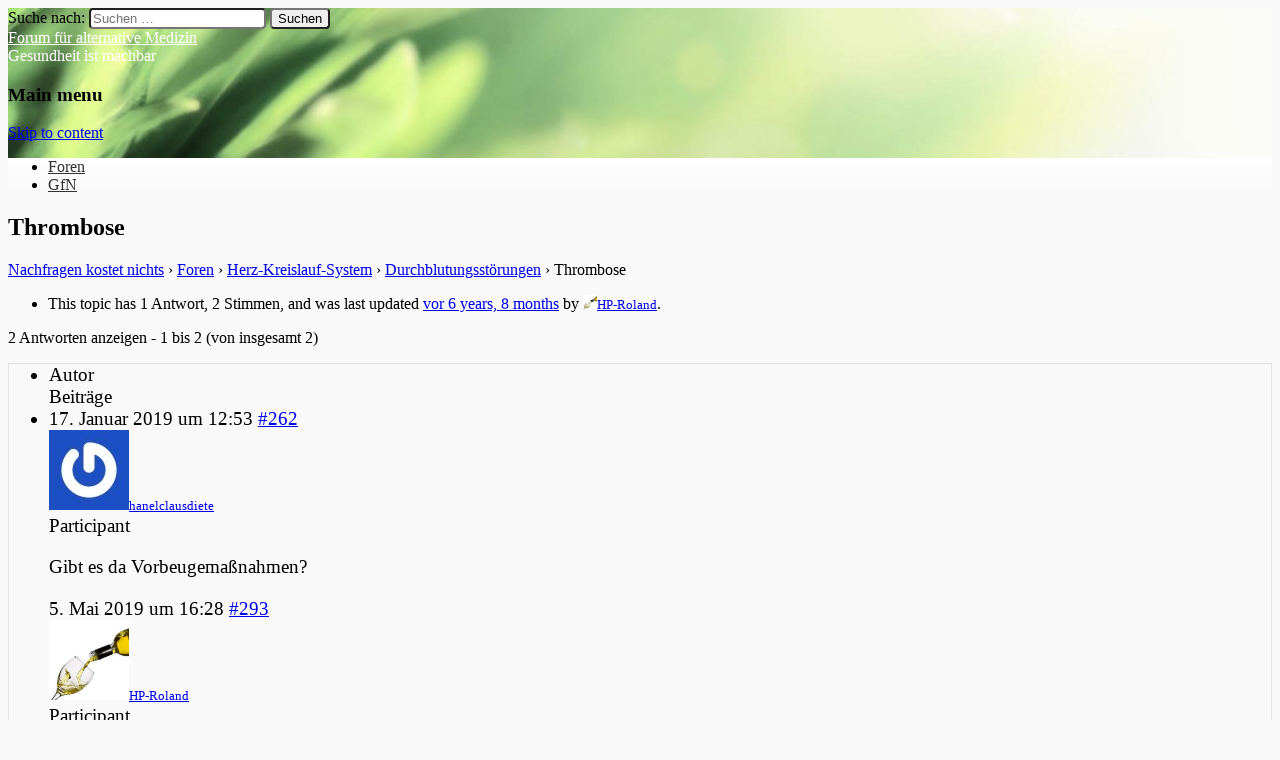

--- FILE ---
content_type: text/html; charset=UTF-8
request_url: https://forum-alternativmedizin.de/hilfe-bei/thema/thrombose/
body_size: 16479
content:
<!DOCTYPE html>
<html lang="de">
<head>
	<meta charset="UTF-8" />
	<meta name="viewport" content="width=device-width, initial-scale=1.0">
	<link rel="profile" href="http://gmpg.org/xfn/11" />
	<link rel="pingback" href="https://forum-alternativmedizin.de/xmlrpc.php" />
	<!--[if IE]><script src="https://forum-alternativmedizin.de/wp-content/themes/tonic/library/js/html5.js"></script><![endif]-->
	<title>Thrombose &#8211; Forum für alternative Medizin</title>
<meta name='robots' content='max-image-preview:large' />
	<style>img:is([sizes="auto" i], [sizes^="auto," i]) { contain-intrinsic-size: 3000px 1500px }</style>
	<link rel='dns-prefetch' href='//fonts.googleapis.com' />
<link rel="alternate" type="application/rss+xml" title="Forum für alternative Medizin &raquo; Feed" href="https://forum-alternativmedizin.de/feed/" />
<link rel="alternate" type="application/rss+xml" title="Forum für alternative Medizin &raquo; Kommentar-Feed" href="https://forum-alternativmedizin.de/comments/feed/" />
<script type="text/javascript">
/* <![CDATA[ */
window._wpemojiSettings = {"baseUrl":"https:\/\/s.w.org\/images\/core\/emoji\/15.0.3\/72x72\/","ext":".png","svgUrl":"https:\/\/s.w.org\/images\/core\/emoji\/15.0.3\/svg\/","svgExt":".svg","source":{"concatemoji":"https:\/\/forum-alternativmedizin.de\/wp-includes\/js\/wp-emoji-release.min.js?ver=52ada9699c8bbfbf6c6ad76275aaf674"}};
/*! This file is auto-generated */
!function(i,n){var o,s,e;function c(e){try{var t={supportTests:e,timestamp:(new Date).valueOf()};sessionStorage.setItem(o,JSON.stringify(t))}catch(e){}}function p(e,t,n){e.clearRect(0,0,e.canvas.width,e.canvas.height),e.fillText(t,0,0);var t=new Uint32Array(e.getImageData(0,0,e.canvas.width,e.canvas.height).data),r=(e.clearRect(0,0,e.canvas.width,e.canvas.height),e.fillText(n,0,0),new Uint32Array(e.getImageData(0,0,e.canvas.width,e.canvas.height).data));return t.every(function(e,t){return e===r[t]})}function u(e,t,n){switch(t){case"flag":return n(e,"\ud83c\udff3\ufe0f\u200d\u26a7\ufe0f","\ud83c\udff3\ufe0f\u200b\u26a7\ufe0f")?!1:!n(e,"\ud83c\uddfa\ud83c\uddf3","\ud83c\uddfa\u200b\ud83c\uddf3")&&!n(e,"\ud83c\udff4\udb40\udc67\udb40\udc62\udb40\udc65\udb40\udc6e\udb40\udc67\udb40\udc7f","\ud83c\udff4\u200b\udb40\udc67\u200b\udb40\udc62\u200b\udb40\udc65\u200b\udb40\udc6e\u200b\udb40\udc67\u200b\udb40\udc7f");case"emoji":return!n(e,"\ud83d\udc26\u200d\u2b1b","\ud83d\udc26\u200b\u2b1b")}return!1}function f(e,t,n){var r="undefined"!=typeof WorkerGlobalScope&&self instanceof WorkerGlobalScope?new OffscreenCanvas(300,150):i.createElement("canvas"),a=r.getContext("2d",{willReadFrequently:!0}),o=(a.textBaseline="top",a.font="600 32px Arial",{});return e.forEach(function(e){o[e]=t(a,e,n)}),o}function t(e){var t=i.createElement("script");t.src=e,t.defer=!0,i.head.appendChild(t)}"undefined"!=typeof Promise&&(o="wpEmojiSettingsSupports",s=["flag","emoji"],n.supports={everything:!0,everythingExceptFlag:!0},e=new Promise(function(e){i.addEventListener("DOMContentLoaded",e,{once:!0})}),new Promise(function(t){var n=function(){try{var e=JSON.parse(sessionStorage.getItem(o));if("object"==typeof e&&"number"==typeof e.timestamp&&(new Date).valueOf()<e.timestamp+604800&&"object"==typeof e.supportTests)return e.supportTests}catch(e){}return null}();if(!n){if("undefined"!=typeof Worker&&"undefined"!=typeof OffscreenCanvas&&"undefined"!=typeof URL&&URL.createObjectURL&&"undefined"!=typeof Blob)try{var e="postMessage("+f.toString()+"("+[JSON.stringify(s),u.toString(),p.toString()].join(",")+"));",r=new Blob([e],{type:"text/javascript"}),a=new Worker(URL.createObjectURL(r),{name:"wpTestEmojiSupports"});return void(a.onmessage=function(e){c(n=e.data),a.terminate(),t(n)})}catch(e){}c(n=f(s,u,p))}t(n)}).then(function(e){for(var t in e)n.supports[t]=e[t],n.supports.everything=n.supports.everything&&n.supports[t],"flag"!==t&&(n.supports.everythingExceptFlag=n.supports.everythingExceptFlag&&n.supports[t]);n.supports.everythingExceptFlag=n.supports.everythingExceptFlag&&!n.supports.flag,n.DOMReady=!1,n.readyCallback=function(){n.DOMReady=!0}}).then(function(){return e}).then(function(){var e;n.supports.everything||(n.readyCallback(),(e=n.source||{}).concatemoji?t(e.concatemoji):e.wpemoji&&e.twemoji&&(t(e.twemoji),t(e.wpemoji)))}))}((window,document),window._wpemojiSettings);
/* ]]> */
</script>
<style id='wp-emoji-styles-inline-css' type='text/css'>

	img.wp-smiley, img.emoji {
		display: inline !important;
		border: none !important;
		box-shadow: none !important;
		height: 1em !important;
		width: 1em !important;
		margin: 0 0.07em !important;
		vertical-align: -0.1em !important;
		background: none !important;
		padding: 0 !important;
	}
</style>
<link rel='stylesheet' id='wp-block-library-css' href='https://forum-alternativmedizin.de/wp-includes/css/dist/block-library/style.min.css?ver=52ada9699c8bbfbf6c6ad76275aaf674' type='text/css' media='all' />
<style id='classic-theme-styles-inline-css' type='text/css'>
/*! This file is auto-generated */
.wp-block-button__link{color:#fff;background-color:#32373c;border-radius:9999px;box-shadow:none;text-decoration:none;padding:calc(.667em + 2px) calc(1.333em + 2px);font-size:1.125em}.wp-block-file__button{background:#32373c;color:#fff;text-decoration:none}
</style>
<style id='global-styles-inline-css' type='text/css'>
:root{--wp--preset--aspect-ratio--square: 1;--wp--preset--aspect-ratio--4-3: 4/3;--wp--preset--aspect-ratio--3-4: 3/4;--wp--preset--aspect-ratio--3-2: 3/2;--wp--preset--aspect-ratio--2-3: 2/3;--wp--preset--aspect-ratio--16-9: 16/9;--wp--preset--aspect-ratio--9-16: 9/16;--wp--preset--color--black: #000000;--wp--preset--color--cyan-bluish-gray: #abb8c3;--wp--preset--color--white: #ffffff;--wp--preset--color--pale-pink: #f78da7;--wp--preset--color--vivid-red: #cf2e2e;--wp--preset--color--luminous-vivid-orange: #ff6900;--wp--preset--color--luminous-vivid-amber: #fcb900;--wp--preset--color--light-green-cyan: #7bdcb5;--wp--preset--color--vivid-green-cyan: #00d084;--wp--preset--color--pale-cyan-blue: #8ed1fc;--wp--preset--color--vivid-cyan-blue: #0693e3;--wp--preset--color--vivid-purple: #9b51e0;--wp--preset--gradient--vivid-cyan-blue-to-vivid-purple: linear-gradient(135deg,rgba(6,147,227,1) 0%,rgb(155,81,224) 100%);--wp--preset--gradient--light-green-cyan-to-vivid-green-cyan: linear-gradient(135deg,rgb(122,220,180) 0%,rgb(0,208,130) 100%);--wp--preset--gradient--luminous-vivid-amber-to-luminous-vivid-orange: linear-gradient(135deg,rgba(252,185,0,1) 0%,rgba(255,105,0,1) 100%);--wp--preset--gradient--luminous-vivid-orange-to-vivid-red: linear-gradient(135deg,rgba(255,105,0,1) 0%,rgb(207,46,46) 100%);--wp--preset--gradient--very-light-gray-to-cyan-bluish-gray: linear-gradient(135deg,rgb(238,238,238) 0%,rgb(169,184,195) 100%);--wp--preset--gradient--cool-to-warm-spectrum: linear-gradient(135deg,rgb(74,234,220) 0%,rgb(151,120,209) 20%,rgb(207,42,186) 40%,rgb(238,44,130) 60%,rgb(251,105,98) 80%,rgb(254,248,76) 100%);--wp--preset--gradient--blush-light-purple: linear-gradient(135deg,rgb(255,206,236) 0%,rgb(152,150,240) 100%);--wp--preset--gradient--blush-bordeaux: linear-gradient(135deg,rgb(254,205,165) 0%,rgb(254,45,45) 50%,rgb(107,0,62) 100%);--wp--preset--gradient--luminous-dusk: linear-gradient(135deg,rgb(255,203,112) 0%,rgb(199,81,192) 50%,rgb(65,88,208) 100%);--wp--preset--gradient--pale-ocean: linear-gradient(135deg,rgb(255,245,203) 0%,rgb(182,227,212) 50%,rgb(51,167,181) 100%);--wp--preset--gradient--electric-grass: linear-gradient(135deg,rgb(202,248,128) 0%,rgb(113,206,126) 100%);--wp--preset--gradient--midnight: linear-gradient(135deg,rgb(2,3,129) 0%,rgb(40,116,252) 100%);--wp--preset--font-size--small: 13px;--wp--preset--font-size--medium: 20px;--wp--preset--font-size--large: 36px;--wp--preset--font-size--x-large: 42px;--wp--preset--spacing--20: 0.44rem;--wp--preset--spacing--30: 0.67rem;--wp--preset--spacing--40: 1rem;--wp--preset--spacing--50: 1.5rem;--wp--preset--spacing--60: 2.25rem;--wp--preset--spacing--70: 3.38rem;--wp--preset--spacing--80: 5.06rem;--wp--preset--shadow--natural: 6px 6px 9px rgba(0, 0, 0, 0.2);--wp--preset--shadow--deep: 12px 12px 50px rgba(0, 0, 0, 0.4);--wp--preset--shadow--sharp: 6px 6px 0px rgba(0, 0, 0, 0.2);--wp--preset--shadow--outlined: 6px 6px 0px -3px rgba(255, 255, 255, 1), 6px 6px rgba(0, 0, 0, 1);--wp--preset--shadow--crisp: 6px 6px 0px rgba(0, 0, 0, 1);}:where(.is-layout-flex){gap: 0.5em;}:where(.is-layout-grid){gap: 0.5em;}body .is-layout-flex{display: flex;}.is-layout-flex{flex-wrap: wrap;align-items: center;}.is-layout-flex > :is(*, div){margin: 0;}body .is-layout-grid{display: grid;}.is-layout-grid > :is(*, div){margin: 0;}:where(.wp-block-columns.is-layout-flex){gap: 2em;}:where(.wp-block-columns.is-layout-grid){gap: 2em;}:where(.wp-block-post-template.is-layout-flex){gap: 1.25em;}:where(.wp-block-post-template.is-layout-grid){gap: 1.25em;}.has-black-color{color: var(--wp--preset--color--black) !important;}.has-cyan-bluish-gray-color{color: var(--wp--preset--color--cyan-bluish-gray) !important;}.has-white-color{color: var(--wp--preset--color--white) !important;}.has-pale-pink-color{color: var(--wp--preset--color--pale-pink) !important;}.has-vivid-red-color{color: var(--wp--preset--color--vivid-red) !important;}.has-luminous-vivid-orange-color{color: var(--wp--preset--color--luminous-vivid-orange) !important;}.has-luminous-vivid-amber-color{color: var(--wp--preset--color--luminous-vivid-amber) !important;}.has-light-green-cyan-color{color: var(--wp--preset--color--light-green-cyan) !important;}.has-vivid-green-cyan-color{color: var(--wp--preset--color--vivid-green-cyan) !important;}.has-pale-cyan-blue-color{color: var(--wp--preset--color--pale-cyan-blue) !important;}.has-vivid-cyan-blue-color{color: var(--wp--preset--color--vivid-cyan-blue) !important;}.has-vivid-purple-color{color: var(--wp--preset--color--vivid-purple) !important;}.has-black-background-color{background-color: var(--wp--preset--color--black) !important;}.has-cyan-bluish-gray-background-color{background-color: var(--wp--preset--color--cyan-bluish-gray) !important;}.has-white-background-color{background-color: var(--wp--preset--color--white) !important;}.has-pale-pink-background-color{background-color: var(--wp--preset--color--pale-pink) !important;}.has-vivid-red-background-color{background-color: var(--wp--preset--color--vivid-red) !important;}.has-luminous-vivid-orange-background-color{background-color: var(--wp--preset--color--luminous-vivid-orange) !important;}.has-luminous-vivid-amber-background-color{background-color: var(--wp--preset--color--luminous-vivid-amber) !important;}.has-light-green-cyan-background-color{background-color: var(--wp--preset--color--light-green-cyan) !important;}.has-vivid-green-cyan-background-color{background-color: var(--wp--preset--color--vivid-green-cyan) !important;}.has-pale-cyan-blue-background-color{background-color: var(--wp--preset--color--pale-cyan-blue) !important;}.has-vivid-cyan-blue-background-color{background-color: var(--wp--preset--color--vivid-cyan-blue) !important;}.has-vivid-purple-background-color{background-color: var(--wp--preset--color--vivid-purple) !important;}.has-black-border-color{border-color: var(--wp--preset--color--black) !important;}.has-cyan-bluish-gray-border-color{border-color: var(--wp--preset--color--cyan-bluish-gray) !important;}.has-white-border-color{border-color: var(--wp--preset--color--white) !important;}.has-pale-pink-border-color{border-color: var(--wp--preset--color--pale-pink) !important;}.has-vivid-red-border-color{border-color: var(--wp--preset--color--vivid-red) !important;}.has-luminous-vivid-orange-border-color{border-color: var(--wp--preset--color--luminous-vivid-orange) !important;}.has-luminous-vivid-amber-border-color{border-color: var(--wp--preset--color--luminous-vivid-amber) !important;}.has-light-green-cyan-border-color{border-color: var(--wp--preset--color--light-green-cyan) !important;}.has-vivid-green-cyan-border-color{border-color: var(--wp--preset--color--vivid-green-cyan) !important;}.has-pale-cyan-blue-border-color{border-color: var(--wp--preset--color--pale-cyan-blue) !important;}.has-vivid-cyan-blue-border-color{border-color: var(--wp--preset--color--vivid-cyan-blue) !important;}.has-vivid-purple-border-color{border-color: var(--wp--preset--color--vivid-purple) !important;}.has-vivid-cyan-blue-to-vivid-purple-gradient-background{background: var(--wp--preset--gradient--vivid-cyan-blue-to-vivid-purple) !important;}.has-light-green-cyan-to-vivid-green-cyan-gradient-background{background: var(--wp--preset--gradient--light-green-cyan-to-vivid-green-cyan) !important;}.has-luminous-vivid-amber-to-luminous-vivid-orange-gradient-background{background: var(--wp--preset--gradient--luminous-vivid-amber-to-luminous-vivid-orange) !important;}.has-luminous-vivid-orange-to-vivid-red-gradient-background{background: var(--wp--preset--gradient--luminous-vivid-orange-to-vivid-red) !important;}.has-very-light-gray-to-cyan-bluish-gray-gradient-background{background: var(--wp--preset--gradient--very-light-gray-to-cyan-bluish-gray) !important;}.has-cool-to-warm-spectrum-gradient-background{background: var(--wp--preset--gradient--cool-to-warm-spectrum) !important;}.has-blush-light-purple-gradient-background{background: var(--wp--preset--gradient--blush-light-purple) !important;}.has-blush-bordeaux-gradient-background{background: var(--wp--preset--gradient--blush-bordeaux) !important;}.has-luminous-dusk-gradient-background{background: var(--wp--preset--gradient--luminous-dusk) !important;}.has-pale-ocean-gradient-background{background: var(--wp--preset--gradient--pale-ocean) !important;}.has-electric-grass-gradient-background{background: var(--wp--preset--gradient--electric-grass) !important;}.has-midnight-gradient-background{background: var(--wp--preset--gradient--midnight) !important;}.has-small-font-size{font-size: var(--wp--preset--font-size--small) !important;}.has-medium-font-size{font-size: var(--wp--preset--font-size--medium) !important;}.has-large-font-size{font-size: var(--wp--preset--font-size--large) !important;}.has-x-large-font-size{font-size: var(--wp--preset--font-size--x-large) !important;}
:where(.wp-block-post-template.is-layout-flex){gap: 1.25em;}:where(.wp-block-post-template.is-layout-grid){gap: 1.25em;}
:where(.wp-block-columns.is-layout-flex){gap: 2em;}:where(.wp-block-columns.is-layout-grid){gap: 2em;}
:root :where(.wp-block-pullquote){font-size: 1.5em;line-height: 1.6;}
</style>
<link rel='stylesheet' id='bbp-default-css' href='https://forum-alternativmedizin.de/wp-content/plugins/bbpress/templates/default/css/bbpress.min.css?ver=2.6.14' type='text/css' media='all' />
<link rel='stylesheet' id='profilegrid-user-profiles-groups-and-communities-css' href='https://forum-alternativmedizin.de/wp-content/plugins/profilegrid-user-profiles-groups-and-communities/public/css/profile-magic-public.css?ver=5.9.6.8' type='text/css' media='all' />
<link rel='stylesheet' id='pm-font-awesome-css' href='https://forum-alternativmedizin.de/wp-content/plugins/profilegrid-user-profiles-groups-and-communities/public/css/font-awesome.css?ver=5.9.6.8' type='text/css' media='all' />
<link rel='stylesheet' id='pg-password-checker-css' href='https://forum-alternativmedizin.de/wp-content/plugins/profilegrid-user-profiles-groups-and-communities/public/css/pg-password-checker.css?ver=5.9.6.8' type='text/css' media='all' />
<link rel='stylesheet' id='pg-profile-menu-css' href='https://forum-alternativmedizin.de/wp-content/plugins/profilegrid-user-profiles-groups-and-communities/public/css/pg-profile-menu.css?ver=5.9.6.8' type='text/css' media='all' />
<link rel='stylesheet' id='pg-responsive-css' href='https://forum-alternativmedizin.de/wp-content/plugins/profilegrid-user-profiles-groups-and-communities/public/css/pg-responsive-public.css?ver=5.9.6.8' type='text/css' media='all' />
<link rel='stylesheet' id='theme_stylesheet-css' href='https://forum-alternativmedizin.de/wp-content/themes/tonic/style.css?ver=52ada9699c8bbfbf6c6ad76275aaf674' type='text/css' media='all' />
<link rel='stylesheet' id='google_fonts-css' href='//fonts.googleapis.com/css?family=PT+Sans|Lato:300,400|Lobster|Quicksand' type='text/css' media='all' />
<link rel='stylesheet' id='gdbto-front-css' href='https://forum-alternativmedizin.de/wp-content/plugins/gd-bbpress-tools/css/front.min.css?ver=3.5.3_b2450_free' type='text/css' media='all' />
<link rel='stylesheet' id='footer-credits-css' href='https://forum-alternativmedizin.de/wp-content/plugins/footer-putter/styles/footer-credits.css?ver=1.17' type='text/css' media='all' />
<script type="text/javascript" src="https://forum-alternativmedizin.de/wp-includes/js/jquery/jquery.min.js?ver=3.7.1" id="jquery-core-js"></script>
<script type="text/javascript" src="https://forum-alternativmedizin.de/wp-includes/js/jquery/jquery-migrate.min.js?ver=3.4.1" id="jquery-migrate-js"></script>
<script type="text/javascript" src="https://forum-alternativmedizin.de/wp-content/plugins/profilegrid-user-profiles-groups-and-communities/public/js/pg-profile-menu.js?ver=5.9.6.8" id="pg-profile-menu.js-js"></script>
<script type="text/javascript" id="profilegrid-user-profiles-groups-and-communities-js-extra">
/* <![CDATA[ */
var pm_ajax_object = {"ajax_url":"https:\/\/forum-alternativmedizin.de\/wp-admin\/admin-ajax.php","plugin_emoji_url":"https:\/\/forum-alternativmedizin.de\/wp-content\/plugins\/profilegrid-user-profiles-groups-and-communities\/public\/partials\/images\/img","nonce":"9e6c1da51c"};
var pm_error_object = {"valid_email":"Bitte eine g\u00fcltige E-Mail-Adresse angeben.","valid_number":"Bitte eine g\u00fcltige Zahl angeben.","valid_date":"Please enter a valid date (yyyy-mm-dd format).","required_field":"Dieses Feld muss eingegeben werden.","required_comman_field":"Bitte alle ben\u00f6tigten Felder ausf\u00fcllen.","file_type":"Dieser Dateityp ist nicht erlaubt.","short_password":"Dein Passwort sollte mindestens 7 Zeichen lang sein.","pass_not_match":"Passwort und Best\u00e4tigung stimmen nicht \u00fcberein.","user_exist":"Sorry, der Username existiert bereits.","email_exist":"Tut mir leid, die E-Mail-Adresse existiert bereits.","show_more":"Mehr\u00a0\u2026","show_less":"Weniger anzeigen","user_not_exit":"Nutzername existiert nicht.","password_change_successfully":"Passwort erfolgreich ge\u00e4ndert","allow_file_ext":"jpg|jpeg|png|gif|webp|avif","valid_phone_number":"Bitte eine g\u00fcltige Telefonnummer einf\u00fcgen.","valid_mobile_number":"Bitte eine g\u00fcltige Mobiltelefonnummer einf\u00fcgen.","valid_facebook_url":"Bitte eine g\u00fcltige Facebook URL einf\u00fcgen.","valid_twitter_url":"Please enter a X url.","valid_google_url":"Bitte eine g\u00fcltige Google URL einf\u00fcgen.","valid_linked_in_url":"Bitte eine LinkedIn Url einf\u00fcgen.","valid_youtube_url":"Bitte eine g\u00fcltige Youtube URL einf\u00fcgen.","valid_mixcloud_url":"Bitte gib eine g\u00fcltige Mixcloud-URL ein.","valid_soundcloud_url":"Bitte gib eine g\u00fcltige SoundCloud-URL ein.","valid_instagram_url":"Bitte eine g\u00fcltige Instagramm URL einf\u00fcgen.","crop_alert_error":"Bitte einen Bereich zum Beschneiden ausw\u00e4hlen, dann abschicken.","admin_note_error":"Kann keine leere Notiz hinzuf\u00fcgen. Bitte etwas schreiben und erneut versuchen.","empty_message_error":"Kann keine leere Nachricht schicken. Bitte etwas schreiben und erneut versuchen.","invite_limit_error":"Nur zehn Nutzer k\u00f6nnen auf einmal eingeladen werden.","no_more_result":"Keine weiteren Ergebnisse gefunden.","delete_friend_request":"Dies l\u00f6scht die Freundschaftsanfragen des\/der ausgew\u00e4hlten Nutzer(s). M\u00f6chtest du fortfahren?","remove_friend":"Dies entfernt ausgew\u00e4hlte Nutzer(s) aus deiner Freundesliste. M\u00f6chtest du fortfahren?","accept_friend_request_conf":"Dies akzeptiert die Anfragen des\/der ausgew\u00e4hlten Nutzer(s). M\u00f6chtest du fortfahren?","cancel_friend_request":"Dies bricht die Anfragen des\/der ausgew\u00e4hlten Nutzer(s) ab. M\u00f6chtest du fortfahren?","next":"Weiter","back":"Zur\u00fcck","submit":"Absenden","empty_chat_message":"Tut mir leid, ich kann keine leere Nachricht senden. Bitte schreib etwas und versuche es erneut.","login_url":"https:\/\/forum-alternativmedizin.de\/login-2\/?password=changed"};
var pm_fields_object = {"dateformat":"yy-mm-dd"};
/* ]]> */
</script>
<script type="text/javascript" src="https://forum-alternativmedizin.de/wp-content/plugins/profilegrid-user-profiles-groups-and-communities/public/js/profile-magic-public.js?ver=5.9.6.8" id="profilegrid-user-profiles-groups-and-communities-js"></script>
<script type="text/javascript" src="https://forum-alternativmedizin.de/wp-content/plugins/profilegrid-user-profiles-groups-and-communities/public/js/modernizr-custom.min.js?ver=5.9.6.8" id="modernizr-custom.min.js-js"></script>
<link rel="https://api.w.org/" href="https://forum-alternativmedizin.de/wp-json/" /><link rel="EditURI" type="application/rsd+xml" title="RSD" href="https://forum-alternativmedizin.de/xmlrpc.php?rsd" />

<link rel="canonical" href="https://forum-alternativmedizin.de/hilfe-bei/thema/thrombose/" />
<link rel='shortlink' href='https://forum-alternativmedizin.de/?p=262' />
<link rel="alternate" title="oEmbed (JSON)" type="application/json+oembed" href="https://forum-alternativmedizin.de/wp-json/oembed/1.0/embed?url=https%3A%2F%2Fforum-alternativmedizin.de%2Fhilfe-bei%2Fthema%2Fthrombose%2F" />
<link rel="alternate" title="oEmbed (XML)" type="text/xml+oembed" href="https://forum-alternativmedizin.de/wp-json/oembed/1.0/embed?url=https%3A%2F%2Fforum-alternativmedizin.de%2Fhilfe-bei%2Fthema%2Fthrombose%2F&#038;format=xml" />
<style>
#header-wrap { background: url(https://forum-alternativmedizin.de/wp-content/uploads/2015/02/cropped-Bottom_texture.jpg) no-repeat center top; background-size: cover; }
#site-title a,#site-description{color:#fff !important}
</style>
	<style type="text/css" id="custom-background-css">
body.custom-background { background-color: #f9f9f9; }
</style>
	<style id="sccss">#subnav, #item-nav {background-color: #CEECF5 !important;margin: 0 !important;}#subnav{padding: 2px 4px 4px; border-right: 1px solid #C1DFE8; border-left: 1px solid #C1DFE8; border-bottom: 1px solid #C1DFE8}#item-nav{padding: 4px 4px 2px;border-right: 1px solid #C1DFE8; border-left: 1px solid #C1DFE8; border-top: 1px solid #C1DFE8}.bbp-author-name {font-size: 13px;}#bbpress-forums ul.bbp-lead-topic, #bbpress-forums ul.bbp-topics, #bbpress-forums ul.bbp-forums, #bbpress-forums ul.bbp-replies, #bbpress-forums ul.bbp-search-results{border: 1px solid #E3E3E3;}
#buddypress div.item-list-tabs ul li a, #buddypress div.item-list-tabs ul li span{border: 1px solid #808080;margin-right: 4px;background: none repeat scroll 0 0 #FFFFFF;}.profile-fields .label {border-radius: 0;}.entry-content {margin-top: 10px;}
#buddypress div.item-list-tabs ul li a:hover, #buddypress div.item-list-tabs ul li span:hover{border: 1px solid #808080;margin-right: 4px;background: none repeat scroll 0 0 #F7F7F7;} 
#buddypress div.item-list-tabs ul li.selected a, #buddypress div.item-list-tabs ul li.current a{background-color: #D0F5A9;border-radius: 4px;}
#buddypress div.item-list-tabs ul li.selected a:hover, #buddypress div.item-list-tabs ul li.current a:hover{background-color: #C2E79B;}
#object-nav > ul li a, #subnav > ul li a{border-radius:4px;}.label, .badge {background-color: #FDC682; color:#333;}.editfield.field_1.field_nutzername {
    clear: both;
}#profile-edit-form .button-nav {
    display: none;
}
#mce_17, #mce_18 {
    display: none;
}
input, textarea{
    border-radius: 4px;}
#members-order-select {
    width: 100%;
}#buddypress table.profile-fields{margin-top:10px;}
#search-members-form input{border: 1px solid #BBBBBB !important;height: 34px !important;
    border-radius: 4px !important;
    color: #555555 !important;
    font-size: 14px !important;
    padding: 8px !important;    background: none repeat scroll 0 0 #FFFFFF !important;
}#members-directory-form .item-list-tabs {
    background: none repeat scroll 0 0 #CEECF5 !important; border-bottom: 1px solid #C1DFE8;
    border-left: 1px solid #C1DFE8;
    border-right: 1px solid #C1DFE8;
    padding: 4px;margin-bottom:10px;}
.basic .jumbotron {
    background: none repeat scroll 0 0 rgba(0, 0, 0, 0.54);}#wp-link .submitbox {padding: 0 10px!important;}
.navbar-inverse .navbar-inner {
    background-color: #1B1B1B;
    background-image: linear-gradient(to bottom, #fff, #F9F9F9);}.wp-dialog .ui-dialog-titlebar-close:before{    padding-left: 1px!important;}
.navbar-inverse .brand, .navbar-inverse .nav > li > a {
    color: #333;}
.navbar-inverse .brand, .navbar-inverse .nav > li > a:hover {
    color: #999;}
.navbar-inverse .brand, .navbar-inverse .nav > li > a:focus {
    color: #8A2908;}.bbp-remember-me > input {float: left;}
#bbpress-forums li.bbp-header, #bbpress-forums li.bbp-body, #bbpress-forums li.bbp-footer {
    font-size: 1.2em;}#bbp-search-form input {margin-bottom: 10px;}
.bbp-forum-content, .bbp-forum-link{font-size: 1.1em !important;}
#subscription-toggle span .subscription-toggle {
    float: right;
    margin: 1em 0;
}.bbp-submit-wrapper{margin-right: 20px;}#buddypress div.dir-search {
    float: right;
    position: absolute;
    right: 4px;
    top: 43px;
}
.custom-footer{margin: 0 auto;  bottom: 115px; padding:10px;
    max-width: 1200px;
    min-width: 320px;
    width: 100%;background: none repeat scroll 0 0 #FA8258;
    border: 1px solid #E76F45; font-weight:bold;
    color: #222;
    font-size: 1.1em;
    position: relative;
    text-shadow: 0px 0px 3px #FFFFFF;
    z-index: 100;}
#footer {bottom: -100px;
    position: relative;}.widget, #secondary {padding-right:0;}
#footer .credit-link{display:none;}
.menu-rechtliches-container a{color: #8A2908;}
.menu-rechtliches-container a:hover{color: #777;}
#bbp-user-wrapper{margin-top:10px;}
.bbp-login-form label {
    display: block;
    width: 100%;}
button:hover{
  color: #333;
  text-decoration: none;
  background-color: #e6e6e6;
  *background-color: #d9d9d9;
  background-position: 0 -15px;
  -webkit-transition: background-position .1s linear;
  -moz-transition: background-position .1s linear;
  -o-transition: background-position .1s linear;
  transition: background-position .1s linear;
}
button, #search-members-form > input{
  text-decoration: none !important;
  display: inline-block !important;
  *display: inline !important;
  padding: 4px 14px !important;
  margin-bottom: 0 !important;
  *margin-left: .3em !important;
  font-size: 14px !important;
  line-height: 20px !important;
  *line-height: 20px !important;
  color: #333 !important;
  text-align: center !important;
  text-shadow: 0 1px 1px rgba(255, 255, 255, 0.75) !important;
  vertical-align: middle !important;
  cursor: pointer !important;
  background-color: #f5f5f5 !important;
  *background-color: #e6e6e6 !important;
  background-image: -webkit-gradient(linear, 0 0, 0 100%, from(white), to(#e6e6e6)) !important;
  background-image: -webkit-linear-gradient(top, white, #e6e6e6) !important;
  background-image: -o-linear-gradient(top, white, #e6e6e6) !important;
  background-image: linear-gradient(to bottom, #ffffff, #e6e6e6) !important;
  background-image: -moz-linear-gradient(top, white, #e6e6e6) !important;
  background-repeat: repeat-x !important;
  border: 1px solid #bbb !important;
  *border: 0 !important;
  border-color: rgba(0, 0, 0, 0.1) rgba(0, 0, 0, 0.1) rgba(0, 0, 0, 0.25) !important;
  border-color: #e6e6e6 #e6e6e6 #bfbfbf !important;
  border-bottom-color: #a2a2a2 !important;
  -webkit-border-radius: 4px !important;
  -moz-border-radius: 4px !important;
  border-radius: 4px !important;
  filter: progid:dximagetransform.microsoft.gradient(startcolorstr='#ffffffff',endcolorstr='#ffe6e6e6',gradienttype=0) !important;
  filter: progid:dximagetransform.microsoft.gradient(enabled=false) !important;
  *zoom: 1;
  -webkit-box-shadow: inset 0 1px 0 rgba(255, 255, 255, 0.2), 0 1px 2px rgba(0, 0, 0, 0.05) !important;
  -moz-box-shadow: inset 0 1px 0 rgba(255, 255, 255, 0.2), 0 1px 2px rgba(0, 0, 0, 0.05) !important;
  box-shadow: inset 0 1px 0 rgba(255, 255, 255, 0.2), 0 1px 2px rgba(0, 0, 0, 0.05) !important;
}.button{height: 35px !important;    position: relative;
    top: 2px;}
.bbPress-signature a.button{
  text-decoration: none;
  display: inline-block;
  *display: inline;
  padding: 4px 14px;
  margin-bottom: 0;
  *margin-left: .3em;
  font-size: 14px;
  line-height: 20px;
  *line-height: 20px;
  color: #333;
  text-align: center;
  text-shadow: 0 1px 1px rgba(255, 255, 255, 0.75);
  vertical-align: middle;
  cursor: pointer;
  background-color: #f5f5f5;
  *background-color: #e6e6e6;
  background-image: -webkit-gradient(linear, 0 0, 0 100%, from(white), to(#e6e6e6));
  background-image: -webkit-linear-gradient(top, white, #e6e6e6);
  background-image: -o-linear-gradient(top, white, #e6e6e6);
  background-image: linear-gradient(to bottom, #ffffff, #e6e6e6);
  background-image: -moz-linear-gradient(top, white, #e6e6e6);
  background-repeat: repeat-x;
  border: 1px solid #bbb;
  *border: 0;
  border-color: rgba(0, 0, 0, 0.1) rgba(0, 0, 0, 0.1) rgba(0, 0, 0, 0.25);
  border-color: #e6e6e6 #e6e6e6 #bfbfbf;
  border-bottom-color: #a2a2a2;
  -webkit-border-radius: 4px;
  -moz-border-radius: 4px;
  border-radius: 4px;
  filter: progid:dximagetransform.microsoft.gradient(startcolorstr='#ffffffff',endcolorstr='#ffe6e6e6',gradienttype=0);
  filter: progid:dximagetransform.microsoft.gradient(enabled=false);
  *zoom: 1;
  -webkit-box-shadow: inset 0 1px 0 rgba(255, 255, 255, 0.2), 0 1px 2px rgba(0, 0, 0, 0.05);
  -moz-box-shadow: inset 0 1px 0 rgba(255, 255, 255, 0.2), 0 1px 2px rgba(0, 0, 0, 0.05);
  box-shadow: inset 0 1px 0 rgba(255, 255, 255, 0.2), 0 1px 2px rgba(0, 0, 0, 0.05);
height: 30px;
    padding:4px 14px;
}
.bbPress-signature a.button:hover, #search-members-form > input:hover {
  color: #333 !important;
  text-decoration: none !important;
  background-color: #e6e6e6 !important;
  *background-color: #d9d9d9 !important;
  background-position: 0 -15px !important;
  -webkit-transition: background-position .1s linear !important;
  -moz-transition: background-position .1s linear !important;
  -o-transition: background-position .1s linear !important;
  transition: background-position .1s linear !important;
}
.bbPress-signature a.button span {
background: none;
    display: "";
    line-height: 20px;
    padding: 0;}
.bbPress-signature a.button span:hover {
background: none;
    display: "";
    line-height: 20px;
    padding: 0;}
.bbPress-signature a.button:hover span {
background: none;
    display: "";
    line-height: 20px;
    padding: 0;}
.wp_themeSkin .mceButton {height: 24px !important;
    width: 26px !important;}
#secondary {
    background: none repeat scroll 0 0 #eee; padding-top:20px;border: 1px solid #E2E2E2;
}
#TB_overlay {z-index: 10000 !important;
}
.basic h4 a {color: #0088cc !important;} .basic a:hover {color: green !important;}
#bbpress-forums #bbp-your-profile fieldset input, #bbpress-forums #bbp-your-profile fieldset textarea {
  background: none repeat scroll 0 0 #fff;}</style>				<style type="text/css" id="c4wp-checkout-css">
					.woocommerce-checkout .c4wp_captcha_field {
						margin-bottom: 10px;
						margin-top: 15px;
						position: relative;
						display: inline-block;
					}
				</style>
							<style type="text/css" id="c4wp-v3-lp-form-css">
				.login #login, .login #lostpasswordform {
					min-width: 350px !important;
				}
				.wpforms-field-c4wp iframe {
					width: 100% !important;
				}
			</style>
			</head>

<body class="topic bbpress bbp-no-js topic-template-default single single-topic postid-262 custom-background basic theme-tonic">

	<div id="page">

		<div id="header-wrap" class="grid wfull">
			<header id="header" class="grid  row" role="banner">
				<div id="mobile-menu" class="clearfix">
					<a href="#" class="left-menu fl"><i class="icon-reorder"></i></a>
					<a href="#" class="fr"><i class="icon-search"></i></a>
				</div>
				<div id="drop-down-search"><form role="search" method="get" class="search-form" action="https://forum-alternativmedizin.de/">
				<label>
					<span class="screen-reader-text">Suche nach:</span>
					<input type="search" class="search-field" placeholder="Suchen …" value="" name="s" />
				</label>
				<input type="submit" class="search-submit" value="Suchen" />
			</form></div>

								<div class="left-header fl">
										<div id="site-title"><a href="https://forum-alternativmedizin.de" title="Forum für alternative Medizin" rel="home">Forum für alternative Medizin</a></div>
					<div id="site-description">Gesundheit ist machbar</div>				</div>

				<div class="right-header fr">
					<div id="nav-wrapper">
						<div class="nav-content">
							<nav id="site-navigation" class="navbar navbar-inverse" role="navigation">
								<h3 class="assistive-text">Main menu</h3>
								<a class="assistive-text" href="#primary" title="Skip to content">Skip to content</a>
								<div class="navbar-inner"><ul id="menu-menue-1" class="nav"><li id="menu-item-22" class="menu-item menu-item-type-post_type menu-item-object-page menu-item-22"><a href="https://forum-alternativmedizin.de/naturheilkunde-forum/">Foren</a></li>
<li id="menu-item-88" class="menu-item menu-item-type-custom menu-item-object-custom menu-item-88"><a href="http://www.pro-naturheilkunde.com">GfN</a></li>
</ul></div>							</nav><!-- #site-navigation -->
						</div>
					</div>
				</div>
			</header><!-- #header .row -->

			
		</div>

		<div id="main" class="grid  row">
	<div id="primary" class="c8">

					<article id="post-262" class="post-262 topic type-topic status-publish hentry">
				<h1 class="entry-title">Thrombose</h1>
			    <div class="entry-content">
				    
<div id="bbpress-forums" class="bbpress-wrapper">

	<div class="bbp-breadcrumb"><p><a href="https://forum-alternativmedizin.de" class="bbp-breadcrumb-home">Nachfragen kostet nichts</a> <span class="bbp-breadcrumb-sep">&rsaquo;</span> <a href="https://forum-alternativmedizin.de/hilfe-bei/" class="bbp-breadcrumb-root">Foren</a> <span class="bbp-breadcrumb-sep">&rsaquo;</span> <a href="https://forum-alternativmedizin.de/hilfe-bei/forum/herz-kreislauf-system/" class="bbp-breadcrumb-forum">Herz-Kreislauf-System</a> <span class="bbp-breadcrumb-sep">&rsaquo;</span> <a href="https://forum-alternativmedizin.de/hilfe-bei/forum/herz-kreislauf-system/durchblutungsstoerungen/" class="bbp-breadcrumb-forum">Durchblutungsstörungen</a> <span class="bbp-breadcrumb-sep">&rsaquo;</span> <span class="bbp-breadcrumb-current">Thrombose</span></p></div>
	
	
	
	
		
		<div class="bbp-template-notice info"><ul><li class="bbp-topic-description">This topic has 1 Antwort, 2 Stimmen, and was last updated <a href="https://forum-alternativmedizin.de/hilfe-bei/thema/thrombose/#post-293" title="Antwort zu: Thrombose">vor 6 years, 8 months</a> by <a href="https://forum-alternativmedizin.de/hilfe-bei/benutzer/hp-roland/" title="HP-Roland&#039;s Profil anzeigen" class="bbp-author-link"><span  class="bbp-author-avatar"><img width="14" height="14" src="https://forum-alternativmedizin.de/wp-content/uploads/2019/05/wein-1-150x150.jpg" class="" alt="" size="14" height="14" width="14" default="" force_default="" rating="g" scheme="" processed_args="" extra_attr="" force_display="" loading="lazy" fetchpriority="" decoding="async" found_avatar="1" url="https://secure.gravatar.com/avatar/61e8e0698de8f4dce4fcc74af3ad4bfb?s=14&amp;r=g" srcset="https://forum-alternativmedizin.de/wp-content/uploads/2019/05/wein-1-150x150.jpg 150w, https://forum-alternativmedizin.de/wp-content/uploads/2019/05/wein-1-300x300.jpg 300w, https://forum-alternativmedizin.de/wp-content/uploads/2019/05/wein-1.jpg 600w" sizes="auto, (max-width: 14px) 100vw, 14px" /></span><span  class="bbp-author-name">HP-Roland</span></a>.</li></ul></div>
		
		
			
<div class="bbp-pagination">
	<div class="bbp-pagination-count">2 Antworten anzeigen - 1 bis 2 (von insgesamt 2)</div>
	<div class="bbp-pagination-links"></div>
</div>


			
<ul id="topic-262-replies" class="forums bbp-replies">

	<li class="bbp-header">
		<div class="bbp-reply-author">Autor</div><!-- .bbp-reply-author -->
		<div class="bbp-reply-content">Beiträge</div><!-- .bbp-reply-content -->
	</li><!-- .bbp-header -->

	<li class="bbp-body">

		
			
				
<div id="post-262" class="bbp-reply-header">
	<div class="bbp-meta">
		<span class="bbp-reply-post-date">17. Januar 2019 um 12:53</span>

		
		<a href="https://forum-alternativmedizin.de/hilfe-bei/thema/thrombose/#post-262" class="bbp-reply-permalink">#262</a>

		
		<span class="bbp-admin-links"></span>
		
	</div><!-- .bbp-meta -->
</div><!-- #post-262 -->

<div class="loop-item-0 user-id-135 bbp-parent-forum-138 bbp-parent-topic-140 bbp-reply-position-1 odd  post-262 topic type-topic status-publish hentry">
	<div class="bbp-reply-author">

		
		<a href="https://forum-alternativmedizin.de/hilfe-bei/benutzer/hanelclausdiete/" title="hanelclausdiete&#039;s Profil anzeigen" class="bbp-author-link"><span  class="bbp-author-avatar"><img alt='' src='https://secure.gravatar.com/avatar/6d6d52f4748f9037b5f493f5af119731?s=80&#038;r=g' srcset='https://secure.gravatar.com/avatar/6d6d52f4748f9037b5f493f5af119731?s=160&#038;r=g 2x' class='avatar avatar-80 photo' height='80' width='80' loading='lazy' decoding='async'/></span><span  class="bbp-author-name">hanelclausdiete</span></a><div class="bbp-author-role">Participant</div>
		
		
	</div><!-- .bbp-reply-author -->

	<div class="bbp-reply-content">

		
		<p>Gibt es da Vorbeugemaßnahmen?</p>

		
	</div><!-- .bbp-reply-content -->
</div><!-- .reply -->

			
				
<div id="post-293" class="bbp-reply-header">
	<div class="bbp-meta">
		<span class="bbp-reply-post-date">5. Mai 2019 um 16:28</span>

		
		<a href="https://forum-alternativmedizin.de/hilfe-bei/thema/thrombose/#post-293" class="bbp-reply-permalink">#293</a>

		
		<span class="bbp-admin-links"></span>
		
	</div><!-- .bbp-meta -->
</div><!-- #post-293 -->

<div class="loop-item-1 user-id-21 bbp-parent-forum-140 bbp-parent-topic-262 bbp-reply-position-2 even  post-293 reply type-reply status-publish hentry">
	<div class="bbp-reply-author">

		
		<a href="https://forum-alternativmedizin.de/hilfe-bei/benutzer/hp-roland/" title="HP-Roland&#039;s Profil anzeigen" class="bbp-author-link"><span  class="bbp-author-avatar"><img width="80" height="80" src="https://forum-alternativmedizin.de/wp-content/uploads/2019/05/wein-1-150x150.jpg" class="" alt="" size="80" height="80" width="80" default="" force_default="" rating="g" scheme="" processed_args="" extra_attr="" force_display="" loading="lazy" fetchpriority="" decoding="async" found_avatar="1" url="https://secure.gravatar.com/avatar/61e8e0698de8f4dce4fcc74af3ad4bfb?s=80&amp;r=g" srcset="https://forum-alternativmedizin.de/wp-content/uploads/2019/05/wein-1-150x150.jpg 150w, https://forum-alternativmedizin.de/wp-content/uploads/2019/05/wein-1-300x300.jpg 300w, https://forum-alternativmedizin.de/wp-content/uploads/2019/05/wein-1.jpg 600w" sizes="auto, (max-width: 80px) 100vw, 80px" /></span><span  class="bbp-author-name">HP-Roland</span></a><div class="bbp-author-role">Participant</div>
		
		
	</div><!-- .bbp-reply-author -->

	<div class="bbp-reply-content">

		
		<p>Hallo,</p>
<p>lieber eine späte Antwort als gar keine. 🙂</p>
<p>Vorbeugemaßnahmen gibt es reichlich. Zunächst sollte man natürlich seine Leber schützen und in diesem Zusammenhang auch Übergewicht bekämpfen. Wenn man es bereits jahrelang übertrieben hat, dann macht sich zunächst ein überhöhter Cholesterinspiegel mit einem schlechten LDL/HDL Verhältnis und hohen Triglyceride Werten bemerkbar.</p>
<p>Dann aber ist es höchste Eisenbahn, folgendes zu tun:</p>
<ul>
<li>Aderlass nur bei fitten Menschen.</li>
<li>Ballaststoffe (Vorsicht bei Vollkorn denn das senkt die Mineralstoffresorption). Pilze, Flohsamenschalen.</li>
<li>Die tägliche Wassertrinkmenge sollte 2 Liter nicht unterschreiten (stilles Wasser!!!).</li>
<li>Therapeutisch begleitetes Heilfasten wirkt sich in der Regel sehr positiv aus.</li>
<li>Niacin (B3) und Omega-3-Fettsäuren (Seefisch aus Kaltwasser und Kalbsleber) senken die Triglyzeride und wirken sich positiv auf das Cholesterinverhältnis aus.</li>
<li>Eine Gewichtsreduktion ist dringend anzustreben.</li>
<li>Lipidsenkende Heilpflanzen sind: Knoblauch, der auch vor Arteriosklerose schützt, Zwiebeln, Bärlauchkraut (hervorragende Arterioskleroseprophylaxe),</li>
<li>Artischockenblätter, Löwenzahnwurzel und Löwenzahnkraut (im Garten anpflanzen), Mariendistelfrüchte unterstützen die Leberfunktion. Ginkoblätter (Kapseln) wirken sich positiv auf das Gefässystem aus. Zitronenschalen enthalten Hesperidin und Diosmin und stabilisieren die Gefäßwände.</li>
<li>Sojalecithin Kapseln senke das Gesamtcholesterin.</li>
</ul>
<div class="bbp-signature"><p>Liebe Grüße, <br />
Roland</p>
</div>
		
	</div><!-- .bbp-reply-content -->
</div><!-- .reply -->

			
		
	</li><!-- .bbp-body -->

	<li class="bbp-footer">
		<div class="bbp-reply-author">Autor</div>
		<div class="bbp-reply-content">Beiträge</div><!-- .bbp-reply-content -->
	</li><!-- .bbp-footer -->
</ul><!-- #topic-262-replies -->


			
<div class="bbp-pagination">
	<div class="bbp-pagination-count">2 Antworten anzeigen - 1 bis 2 (von insgesamt 2)</div>
	<div class="bbp-pagination-links"></div>
</div>


		
		

	<div id="no-reply-262" class="bbp-no-reply">
		<div class="bbp-template-notice">
			<ul>
				<li>Du musst angemeldet sein, um zu diesem Thema eine Antwort verfassen zu können.</li>
			</ul>
		</div>

		
			
<form method="post" action="https://forum-alternativmedizin.de/wp-login.php" class="bbp-login-form">
	<fieldset class="bbp-form">
		<legend>Anmelden</legend>

		<div class="bbp-username">
			<label for="user_login">Benutzername: </label>
			<input type="text" name="log" value="" size="20" maxlength="100" id="user_login" autocomplete="off" />
		</div>

		<div class="bbp-password">
			<label for="user_pass">Passwort: </label>
			<input type="password" name="pwd" value="" size="20" id="user_pass" autocomplete="off" />
		</div>

		<div class="bbp-remember-me">
			<input type="checkbox" name="rememberme" value="forever"  id="rememberme" />
			<label for="rememberme">Angemeldet bleiben</label>
		</div>

		
		<div class="bbp-submit-wrapper">

			<button type="submit" name="user-submit" id="user-submit" class="button submit user-submit">Anmelden</button>

			
	<input type="hidden" name="user-cookie" value="1" />

	<input type="hidden" id="bbp_redirect_to" name="redirect_to" value="https://forum-alternativmedizin.de/hilfe-bei/thema/thrombose/" /><input type="hidden" id="_wpnonce" name="_wpnonce" value="4a147c0b87" /><input type="hidden" name="_wp_http_referer" value="/hilfe-bei/thema/thrombose/" />
		</div>
	</fieldset>
</form>

		
	</div>



	
	

	
</div>
			    </div><!-- .entry-content -->

			    	<footer class="entry">
	    	</footer><!-- .entry -->
				</article><!-- #post-262 -->
			
<div id="comments" class="comments-area">

	
	
	
</div><!-- #comments .comments-area -->
	</div><!-- #primary.c8 -->

	<div id="secondary" class="c4" role="complementary">
		<aside id="pg_user_login-2" class="widget pg_user_login"><div class="pmagic">  
 <div class="pm-widget-login-box pm-dbfl"> 
 		
 
<!-----Form Starts----->
    <form class="pmagic-form pm-dbfl pm-bg-lt" method="post" action="" id="pm_widget-login_form" name="pm_widget-login_form">
    <input type="hidden" name="_wpnonce" value="4932712a28" />        <div class="pm_widget-login-row pm-difl">
            <label for="user_login" class="pm-dbfl">E-Mail oder Benutzername</label>
            <input type="text" name="user_login" id="user_login" placeholder="E-Mail oder Benutzername" required="required">
        </div>
        <div class="pm_widget-login-row pm-difl">
            <label for="user_pass" class="pm-dbfl">Passwort</label>
            <input type="password" name="user_pass" id="user_pass" placeholder="Passwort" required="required">
        </div>
        <div class="pg-login-remember">
            <label>
            <input name="rememberme" type="checkbox" id="pg-rememberme" value="1" />
            Angemeldet bleiben            </label>
        </div>
                            <div class="pm-login-box-bottom-container pm-dbfl">
                  <input type="submit" value="Anmelden" name="pg_widget_login_form_submit" class="">
                                    <div class="pm-login-links-box pm-dbfl">
                      <a href="https://forum-alternativmedizin.de/forgot-password/">Passwort vergessen?</a>
                  </div>
              </div>

    </form>
       </div>
</div>

</aside><aside id="nav_menu-3" class="widget widget_nav_menu"></aside><aside id="bbp_search_widget-2" class="widget widget_display_search"><h3 class="widget-title">Foren suchen</h3>
	<div class="bbp-search-form">
		<form role="search" method="get" id="bbp-search-form">
			<div>
				<label class="screen-reader-text hidden" for="bbp_search">Suchen nach:</label>
				<input type="hidden" name="action" value="bbp-search-request" />
				<input type="text" value="" name="bbp_search" id="bbp_search" />
				<input class="button" type="submit" id="bbp_search_submit" value="Suche" />
			</div>
		</form>
	</div>

</aside><aside id="bbp_forums_widget-2" class="widget widget_display_forums"><h3 class="widget-title">Kategorien / Foren</h3>
		<ul class="bbp-forums-widget">

			
				<li >
					<a class="bbp-forum-title" href="https://forum-alternativmedizin.de/hilfe-bei/forum/foren-regeln-und-rechtliches/">
						Foren Regeln und Rechtliches					</a>
				</li>

			
				<li >
					<a class="bbp-forum-title" href="https://forum-alternativmedizin.de/hilfe-bei/forum/allgemeines/">
						Allgemeines					</a>
				</li>

			
				<li >
					<a class="bbp-forum-title" href="https://forum-alternativmedizin.de/hilfe-bei/forum/colostrum/akne/">
						Akne					</a>
				</li>

			
				<li >
					<a class="bbp-forum-title" href="https://forum-alternativmedizin.de/hilfe-bei/forum/allergien/">
						Allergien					</a>
				</li>

			
				<li >
					<a class="bbp-forum-title" href="https://forum-alternativmedizin.de/hilfe-bei/forum/psychischen-problemen/bipolare-stoerungen-depression-manie/">
						Bipolare Störungen (Depression / Manie)					</a>
				</li>

			
				<li >
					<a class="bbp-forum-title" href="https://forum-alternativmedizin.de/hilfe-bei/forum/psychischen-problemen/burnout/">
						Burnout					</a>
				</li>

			
				<li  class="bbp-forum-widget-current-forum">
					<a class="bbp-forum-title" href="https://forum-alternativmedizin.de/hilfe-bei/forum/herz-kreislauf-system/durchblutungsstoerungen/">
						Durchblutungsstörungen					</a>
				</li>

			
				<li >
					<a class="bbp-forum-title" href="https://forum-alternativmedizin.de/hilfe-bei/forum/erkaeltung-grippe/">
						Erkältungen / Grippe					</a>
				</li>

			
				<li >
					<a class="bbp-forum-title" href="https://forum-alternativmedizin.de/hilfe-bei/forum/allgemeines/forenvorschlaege/">
						Forenvorschläge					</a>
				</li>

			
				<li >
					<a class="bbp-forum-title" href="https://forum-alternativmedizin.de/hilfe-bei/forum/geschlechtsbezogene-themen/frauen/">
						Frauen					</a>
				</li>

			
				<li >
					<a class="bbp-forum-title" href="https://forum-alternativmedizin.de/hilfe-bei/forum/gelenke-knochen/">
						Gelenke / Knochen					</a>
				</li>

			
				<li >
					<a class="bbp-forum-title" href="https://forum-alternativmedizin.de/hilfe-bei/forum/geschlechtsbezogene-themen/">
						Geschlechtsbezogene Themen					</a>
				</li>

			
				<li >
					<a class="bbp-forum-title" href="https://forum-alternativmedizin.de/hilfe-bei/forum/erkaeltung-grippe/grippe-grippaler-infekt/">
						Grippe / grippaler Infekt					</a>
				</li>

			
				<li >
					<a class="bbp-forum-title" href="https://forum-alternativmedizin.de/hilfe-bei/forum/colostrum/">
						Hauterkrankungen					</a>
				</li>

			
				<li >
					<a class="bbp-forum-title" href="https://forum-alternativmedizin.de/hilfe-bei/forum/herz-kreislauf-system/">
						Herz-Kreislauf-System					</a>
				</li>

			
				<li >
					<a class="bbp-forum-title" href="https://forum-alternativmedizin.de/hilfe-bei/forum/immunsystem-allgemein/">
						Immunsystem allgemein					</a>
				</li>

			
				<li >
					<a class="bbp-forum-title" href="https://forum-alternativmedizin.de/hilfe-bei/forum/herz-kreislauf-system/infarkte/">
						Infarkte					</a>
				</li>

			
				<li >
					<a class="bbp-forum-title" href="https://forum-alternativmedizin.de/hilfe-bei/forum/geschlechtsbezogene-themen/maenner/">
						Männer					</a>
				</li>

			
				<li >
					<a class="bbp-forum-title" href="https://forum-alternativmedizin.de/hilfe-bei/forum/colostrum/neurodermitis/">
						Neurodermitis					</a>
				</li>

			
				<li >
					<a class="bbp-forum-title" href="https://forum-alternativmedizin.de/hilfe-bei/forum/allgemeines/off-topic/">
						Off-Topic					</a>
				</li>

			
				<li >
					<a class="bbp-forum-title" href="https://forum-alternativmedizin.de/hilfe-bei/forum/psychischen-problemen/">
						Psyche					</a>
				</li>

			
				<li >
					<a class="bbp-forum-title" href="https://forum-alternativmedizin.de/hilfe-bei/forum/erkaeltung-grippe/schnupfen/">
						Schnupfen					</a>
				</li>

			
				<li >
					<a class="bbp-forum-title" href="https://forum-alternativmedizin.de/hilfe-bei/forum/colostrum/schuppenflechte-psoriasis/">
						Schuppenflechte / Psoriasis					</a>
				</li>

			
				<li >
					<a class="bbp-forum-title" href="https://forum-alternativmedizin.de/hilfe-bei/forum/allgemeines/technische-fragen/">
						Technische Fragen					</a>
				</li>

			
		</ul>

		</aside><aside id="bbp_topics_widget-2" class="widget widget_display_topics"><h3 class="widget-title">Neues</h3>
		<ul class="bbp-topics-widget newness">

			
				<li>
					<a class="bbp-forum-title" href="https://forum-alternativmedizin.de/hilfe-bei/thema/zahnfleischbluten/">Zahnfleischbluten</a>

					
						von <span class="topic-author"><a href="https://forum-alternativmedizin.de/hilfe-bei/benutzer/brittami/" title="BrittaMi&#039;s Profil anzeigen" class="bbp-author-link"><span  class="bbp-author-avatar"><img alt='' src='https://secure.gravatar.com/avatar/761fd25c7d48d659e51946d09cccbeee?s=14&#038;r=g' srcset='https://secure.gravatar.com/avatar/761fd25c7d48d659e51946d09cccbeee?s=28&#038;r=g 2x' class='avatar avatar-14 photo' height='14' width='14' loading='lazy' decoding='async'/></span><span  class="bbp-author-name">BrittaMi</span></a></span>
					
					
						<div>vor 2 years</div>

					
				</li>

			
				<li>
					<a class="bbp-forum-title" href="https://forum-alternativmedizin.de/hilfe-bei/thema/einnahme-von-nahrungsergaenzungsmitteln/">Einnahme von Nahrungsergänzungsmitteln</a>

					
						von <span class="topic-author"><a href="https://forum-alternativmedizin.de/hilfe-bei/benutzer/studentengruppe/" title="Studentengruppe&#039;s Profil anzeigen" class="bbp-author-link"><span  class="bbp-author-avatar"><img alt='' src='https://secure.gravatar.com/avatar/ba4c373f3fba56260b5d918fd00f38b2?s=14&#038;r=g' srcset='https://secure.gravatar.com/avatar/ba4c373f3fba56260b5d918fd00f38b2?s=28&#038;r=g 2x' class='avatar avatar-14 photo' height='14' width='14' loading='lazy' decoding='async'/></span><span  class="bbp-author-name">Studentengruppe</span></a></span>
					
					
						<div>vor 4 years, 8 months</div>

					
				</li>

			
				<li>
					<a class="bbp-forum-title" href="https://forum-alternativmedizin.de/hilfe-bei/thema/lungenenduuendung-entmachten/">Lungenenduündung entmachten</a>

					
						von <span class="topic-author"><a href="https://forum-alternativmedizin.de/hilfe-bei/benutzer/violett/" title="Violett&#039;s Profil anzeigen" class="bbp-author-link"><span  class="bbp-author-avatar"><img alt='' src='https://secure.gravatar.com/avatar/59f41df4be76c51fa99a1277891cbf4b?s=14&#038;r=g' srcset='https://secure.gravatar.com/avatar/59f41df4be76c51fa99a1277891cbf4b?s=28&#038;r=g 2x' class='avatar avatar-14 photo' height='14' width='14' loading='lazy' decoding='async'/></span><span  class="bbp-author-name">Violett</span></a></span>
					
					
						<div>vor 5 years, 7 months</div>

					
				</li>

			
				<li>
					<a class="bbp-forum-title" href="https://forum-alternativmedizin.de/hilfe-bei/thema/schluesseldienst/">Schlüsseldienst</a>

					
						von <span class="topic-author"><a href="https://forum-alternativmedizin.de/hilfe-bei/benutzer/matteosegebahn/" title="matteosegebahn&#039;s Profil anzeigen" class="bbp-author-link"><span  class="bbp-author-avatar"><img alt='' src='https://secure.gravatar.com/avatar/d6f3e63bb437bdfc31ed1b3d4a91628d?s=14&#038;r=g' srcset='https://secure.gravatar.com/avatar/d6f3e63bb437bdfc31ed1b3d4a91628d?s=28&#038;r=g 2x' class='avatar avatar-14 photo' height='14' width='14' loading='lazy' decoding='async'/></span><span  class="bbp-author-name">matteosegebahn</span></a></span>
					
					
						<div>vor 6 years, 6 months</div>

					
				</li>

			
				<li>
					<a class="bbp-forum-title" href="https://forum-alternativmedizin.de/hilfe-bei/thema/immunsystem-staerken/">Immunsystem stärken</a>

					
						von <span class="topic-author"><a href="https://forum-alternativmedizin.de/hilfe-bei/benutzer/hanelclausdiete/" title="hanelclausdiete&#039;s Profil anzeigen" class="bbp-author-link"><span  class="bbp-author-avatar"><img alt='' src='https://secure.gravatar.com/avatar/6d6d52f4748f9037b5f493f5af119731?s=14&#038;r=g' srcset='https://secure.gravatar.com/avatar/6d6d52f4748f9037b5f493f5af119731?s=28&#038;r=g 2x' class='avatar avatar-14 photo' height='14' width='14' loading='lazy' decoding='async'/></span><span  class="bbp-author-name">hanelclausdiete</span></a></span>
					
					
						<div>vor 1 years, 9 months</div>

					
				</li>

			
		</ul>

		</aside><aside id="bbp_views_widget-2" class="widget widget_display_views">
		<ul class="bbp-views-widget">

			
				<li><a class="bbp-view-title" href="https://forum-alternativmedizin.de/hilfe-bei/ansicht/popular/">Beliebteste Themen</a></li>

			
				<li><a class="bbp-view-title" href="https://forum-alternativmedizin.de/hilfe-bei/ansicht/no-replies/">Themen ohne Antworten</a></li>

			
				<li><a class="bbp-view-title" href="https://forum-alternativmedizin.de/hilfe-bei/ansicht/most-replies/">Topics with most replies</a></li>

			
				<li><a class="bbp-view-title" href="https://forum-alternativmedizin.de/hilfe-bei/ansicht/latest-topics/">Latest topics</a></li>

			
				<li><a class="bbp-view-title" href="https://forum-alternativmedizin.de/hilfe-bei/ansicht/topics-freshness/">Topics Freshness</a></li>

			
		</ul>

		</aside>	</div><!-- #secondary.widget-area -->
		</div> <!-- #main.row -->
</div> <!-- #page.grid -->

<footer id="footer" role="contentinfo">
	<div id="footer-content" class="grid ">
		<div class="row">
			<p class="copyright c12">
				<span class="fl">Copyright &copy; 2026  <a href="https://forum-alternativmedizin.de">Forum für alternative Medizin</a>. All Rights Reserved.</span>
				<span class="credit-link fr">The Tonic Theme by <a href="https://themes.bavotasan.com/">bavotasan.com</a>.</span>
			</p><!-- .c12 -->
		</div><!-- .row -->
	</div><!-- #footer-content.grid -->
</footer><!-- #footer -->


<script type="text/javascript" id="bbp-swap-no-js-body-class">
	document.body.className = document.body.className.replace( 'bbp-no-js', 'bbp-js' );
</script>

<footer class="custom-footer" itemscope="itemscope" itemtype="http://schema.org/WPFooter"><div id="nav_menu-2" class="widget widget_nav_menu"><div class="wrap"><div class="menu-rechtliches-container"><ul id="menu-rechtliches" class="menu"><li id="menu-item-71" class="menu-item menu-item-type-post_type menu-item-object-page menu-item-71"><a href="https://forum-alternativmedizin.de/nutzungebedingungen-datenschutzerklaerung/">Nutzungebedingungen / Datenschutzerklärung</a></li>
<li id="menu-item-89" class="menu-item menu-item-type-custom menu-item-object-custom menu-item-89"><a href="http://www.pro-naturheilkunde.com/impressum/">Impressum</a></li>
</ul></div></div></div></footer><!-- end .custom-footer --><script type="text/javascript" src="https://forum-alternativmedizin.de/wp-content/plugins/bbpress/templates/default/js/editor.min.js?ver=2.6.14" id="bbpress-editor-js"></script>
<script type="text/javascript" id="bbpress-engagements-js-extra">
/* <![CDATA[ */
var bbpEngagementJS = {"object_id":"262","bbp_ajaxurl":"https:\/\/forum-alternativmedizin.de\/hilfe-bei\/thema\/thrombose\/?bbp-ajax=true","generic_ajax_error":"Etwas ging schief. Laden Sie die Seite in Ihrem Browser neu und versuchen Sie es noch einmal."};
/* ]]> */
</script>
<script type="text/javascript" src="https://forum-alternativmedizin.de/wp-content/plugins/bbpress/templates/default/js/engagements.min.js?ver=2.6.14" id="bbpress-engagements-js"></script>
<script type="text/javascript" src="https://forum-alternativmedizin.de/wp-includes/js/jquery/ui/core.min.js?ver=1.13.3" id="jquery-ui-core-js"></script>
<script type="text/javascript" src="https://forum-alternativmedizin.de/wp-includes/js/jquery/ui/datepicker.min.js?ver=1.13.3" id="jquery-ui-datepicker-js"></script>
<script type="text/javascript" id="jquery-ui-datepicker-js-after">
/* <![CDATA[ */
jQuery(function(jQuery){jQuery.datepicker.setDefaults({"closeText":"Schlie\u00dfen","currentText":"Heute","monthNames":["Januar","Februar","M\u00e4rz","April","Mai","Juni","Juli","August","September","Oktober","November","Dezember"],"monthNamesShort":["Jan.","Feb.","M\u00e4rz","Apr.","Mai","Juni","Juli","Aug.","Sep.","Okt.","Nov.","Dez."],"nextText":"Weiter","prevText":"Zur\u00fcck","dayNames":["Sonntag","Montag","Dienstag","Mittwoch","Donnerstag","Freitag","Samstag"],"dayNamesShort":["So.","Mo.","Di.","Mi.","Do.","Fr.","Sa."],"dayNamesMin":["S","M","D","M","D","F","S"],"dateFormat":"d. MM yy","firstDay":1,"isRTL":false});});
/* ]]> */
</script>
<script type="text/javascript" src="https://forum-alternativmedizin.de/wp-includes/js/jquery/ui/accordion.min.js?ver=1.13.3" id="jquery-ui-accordion-js"></script>
<script type="text/javascript" src="https://forum-alternativmedizin.de/wp-includes/js/jquery/ui/mouse.min.js?ver=1.13.3" id="jquery-ui-mouse-js"></script>
<script type="text/javascript" src="https://forum-alternativmedizin.de/wp-includes/js/jquery/ui/resizable.min.js?ver=1.13.3" id="jquery-ui-resizable-js"></script>
<script type="text/javascript" src="https://forum-alternativmedizin.de/wp-includes/js/jquery/ui/draggable.min.js?ver=1.13.3" id="jquery-ui-draggable-js"></script>
<script type="text/javascript" src="https://forum-alternativmedizin.de/wp-includes/js/jquery/ui/controlgroup.min.js?ver=1.13.3" id="jquery-ui-controlgroup-js"></script>
<script type="text/javascript" src="https://forum-alternativmedizin.de/wp-includes/js/jquery/ui/checkboxradio.min.js?ver=1.13.3" id="jquery-ui-checkboxradio-js"></script>
<script type="text/javascript" src="https://forum-alternativmedizin.de/wp-includes/js/jquery/ui/button.min.js?ver=1.13.3" id="jquery-ui-button-js"></script>
<script type="text/javascript" src="https://forum-alternativmedizin.de/wp-includes/js/jquery/ui/dialog.min.js?ver=1.13.3" id="jquery-ui-dialog-js"></script>
<script type="text/javascript" src="https://forum-alternativmedizin.de/wp-includes/js/jquery/ui/menu.min.js?ver=1.13.3" id="jquery-ui-menu-js"></script>
<script type="text/javascript" src="https://forum-alternativmedizin.de/wp-includes/js/dist/dom-ready.min.js?ver=f77871ff7694fffea381" id="wp-dom-ready-js"></script>
<script type="text/javascript" src="https://forum-alternativmedizin.de/wp-includes/js/dist/hooks.min.js?ver=4d63a3d491d11ffd8ac6" id="wp-hooks-js"></script>
<script type="text/javascript" src="https://forum-alternativmedizin.de/wp-includes/js/dist/i18n.min.js?ver=5e580eb46a90c2b997e6" id="wp-i18n-js"></script>
<script type="text/javascript" id="wp-i18n-js-after">
/* <![CDATA[ */
wp.i18n.setLocaleData( { 'text direction\u0004ltr': [ 'ltr' ] } );
/* ]]> */
</script>
<script type="text/javascript" id="wp-a11y-js-translations">
/* <![CDATA[ */
( function( domain, translations ) {
	var localeData = translations.locale_data[ domain ] || translations.locale_data.messages;
	localeData[""].domain = domain;
	wp.i18n.setLocaleData( localeData, domain );
} )( "default", {"translation-revision-date":"2025-12-30 21:09:13+0000","generator":"GlotPress\/4.0.3","domain":"messages","locale_data":{"messages":{"":{"domain":"messages","plural-forms":"nplurals=2; plural=n != 1;","lang":"de"},"Notifications":["Benachrichtigungen"]}},"comment":{"reference":"wp-includes\/js\/dist\/a11y.js"}} );
/* ]]> */
</script>
<script type="text/javascript" src="https://forum-alternativmedizin.de/wp-includes/js/dist/a11y.min.js?ver=3156534cc54473497e14" id="wp-a11y-js"></script>
<script type="text/javascript" src="https://forum-alternativmedizin.de/wp-includes/js/jquery/ui/autocomplete.min.js?ver=1.13.3" id="jquery-ui-autocomplete-js"></script>
<script type="text/javascript" id="profile-magic-footer.js-js-extra">
/* <![CDATA[ */
var show_rm_sumbmission_tab = {"registration_tab":"0"};
var pm_ajax_object = {"ajax_url":"https:\/\/forum-alternativmedizin.de\/wp-admin\/admin-ajax.php","plugin_emoji_url":"https:\/\/forum-alternativmedizin.de\/wp-content\/plugins\/profilegrid-user-profiles-groups-and-communities\/public\/partials\/images\/img","nonce":"9e6c1da51c"};
/* ]]> */
</script>
<script type="text/javascript" src="https://forum-alternativmedizin.de/wp-content/plugins/profilegrid-user-profiles-groups-and-communities/public/js/profile-magic-footer.js?ver=5.9.6.8" id="profile-magic-footer.js-js"></script>
<script type="text/javascript" id="heartbeat-js-extra">
/* <![CDATA[ */
var heartbeatSettings = {"ajaxurl":"\/wp-admin\/admin-ajax.php"};
/* ]]> */
</script>
<script type="text/javascript" src="https://forum-alternativmedizin.de/wp-includes/js/heartbeat.min.js?ver=52ada9699c8bbfbf6c6ad76275aaf674" id="heartbeat-js"></script>
<script type="text/javascript" src="https://forum-alternativmedizin.de/wp-content/plugins/profilegrid-user-profiles-groups-and-communities/public/js/pg-password-checker.js?ver=5.9.6.8" id="pg-password-checker.js-js"></script>
<script type="text/javascript" id="profile-magic-admin-power.js-js-extra">
/* <![CDATA[ */
var pm_error_object = {"valid_email":"Bitte eine g\u00fcltige E-Mail-Adresse angeben.","valid_number":"Bitte eine g\u00fcltige Zahl angeben.","valid_date":"Please enter a valid date (yyyy-mm-dd format).","required_field":"Dieses Feld muss eingegeben werden.","required_comman_field":"Bitte alle ben\u00f6tigten Felder ausf\u00fcllen.","file_type":"Dieser Dateityp ist nicht erlaubt.","short_password":"Dein Passwort sollte mindestens 7 Zeichen lang sein.","pass_not_match":"Passwort und Best\u00e4tigung stimmen nicht \u00fcberein.","user_exist":"Sorry, der Username existiert bereits.","email_exist":"Tut mir leid, die E-Mail-Adresse existiert bereits.","show_more":"Mehr\u00a0\u2026","show_less":"Weniger anzeigen","user_not_exit":"Nutzername existiert nicht.","password_change_successfully":"Passwort erfolgreich ge\u00e4ndert","allow_file_ext":"jpg|jpeg|png|gif|webp|avif","valid_phone_number":"Bitte eine g\u00fcltige Telefonnummer einf\u00fcgen.","valid_mobile_number":"Bitte eine g\u00fcltige Mobiltelefonnummer einf\u00fcgen.","valid_facebook_url":"Bitte eine g\u00fcltige Facebook URL einf\u00fcgen.","valid_twitter_url":"Please enter a X url.","valid_google_url":"Bitte eine g\u00fcltige Google URL einf\u00fcgen.","valid_linked_in_url":"Bitte eine LinkedIn Url einf\u00fcgen.","valid_youtube_url":"Bitte eine g\u00fcltige Youtube URL einf\u00fcgen.","valid_mixcloud_url":"Bitte gib eine g\u00fcltige Mixcloud-URL ein.","valid_soundcloud_url":"Bitte gib eine g\u00fcltige SoundCloud-URL ein.","valid_instagram_url":"Bitte eine g\u00fcltige Instagramm URL einf\u00fcgen.","crop_alert_error":"Bitte einen Bereich zum Beschneiden ausw\u00e4hlen, dann abschicken.","admin_note_error":"Kann keine leere Notiz hinzuf\u00fcgen. Bitte etwas schreiben und erneut versuchen.","empty_message_error":"Kann keine leere Nachricht schicken. Bitte etwas schreiben und erneut versuchen.","invite_limit_error":"Nur zehn Nutzer k\u00f6nnen auf einmal eingeladen werden.","no_more_result":"Keine weiteren Ergebnisse gefunden.","delete_friend_request":"Dies l\u00f6scht die Freundschaftsanfragen des\/der ausgew\u00e4hlten Nutzer(s). M\u00f6chtest du fortfahren?","remove_friend":"Dies entfernt ausgew\u00e4hlte Nutzer(s) aus deiner Freundesliste. M\u00f6chtest du fortfahren?","accept_friend_request_conf":"Dies akzeptiert die Anfragen des\/der ausgew\u00e4hlten Nutzer(s). M\u00f6chtest du fortfahren?","cancel_friend_request":"Dies bricht die Anfragen des\/der ausgew\u00e4hlten Nutzer(s) ab. M\u00f6chtest du fortfahren?","next":"Weiter","back":"Zur\u00fcck","submit":"Absenden","empty_chat_message":"Tut mir leid, ich kann keine leere Nachricht senden. Bitte schreib etwas und versuche es erneut.","login_url":"https:\/\/forum-alternativmedizin.de\/login-2\/?password=changed"};
var pm_fields_object = {"dateformat":"yy-mm-dd"};
/* ]]> */
</script>
<script type="text/javascript" src="https://forum-alternativmedizin.de/wp-content/plugins/profilegrid-user-profiles-groups-and-communities/public/js/profile-magic-admin-power.js?ver=5.9.6.8" id="profile-magic-admin-power.js-js"></script>
<script type="text/javascript" src="https://forum-alternativmedizin.de/wp-includes/js/comment-reply.min.js?ver=52ada9699c8bbfbf6c6ad76275aaf674" id="comment-reply-js" async="async" data-wp-strategy="async"></script>
<script type="text/javascript" src="https://forum-alternativmedizin.de/wp-content/themes/tonic/library/js/bootstrap.min.js?ver=2.2.2" id="bootstrap-js"></script>
<script type="text/javascript" src="https://forum-alternativmedizin.de/wp-content/themes/tonic/library/js/theme.js?ver=52ada9699c8bbfbf6c6ad76275aaf674" id="theme_js-js"></script>
<script type="text/javascript" id="gdbto-front-js-extra">
/* <![CDATA[ */
var gdbbPressToolsInit = {"quote_method":"html","quote_wrote":"wrote","wp_editor":"1"};
/* ]]> */
</script>
<script type="text/javascript" src="https://forum-alternativmedizin.de/wp-content/plugins/gd-bbpress-tools/js/front.min.js?ver=3.5.3_b2450_free" id="gdbto-front-js"></script>
<script type="text/javascript">window.setTimeout(function() { document.cookie = "_lcp3=a; Path=/; expires=Mon Mar 20 2034 13:02:58; SameSite=Lax" }, 1000);</script></body>
</html>
<!-- Cached by WP-Optimize - https://teamupdraft.com/wp-optimize/ - Last modified: 1. January 2026 17:51 (Europe/Berlin UTC:2) -->
